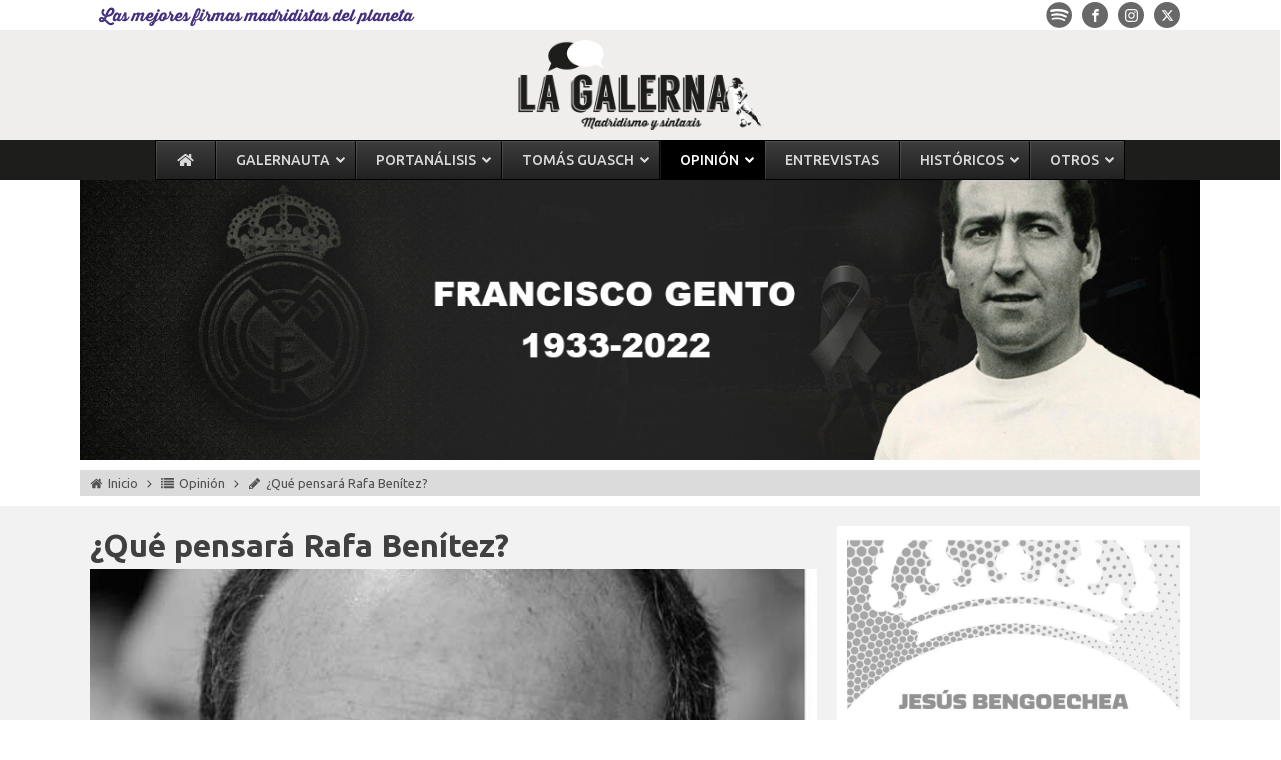

--- FILE ---
content_type: text/html; charset=utf-8
request_url: https://www.google.com/recaptcha/api2/aframe
body_size: 268
content:
<!DOCTYPE HTML><html><head><meta http-equiv="content-type" content="text/html; charset=UTF-8"></head><body><script nonce="exT8JU9A4NzX6kLkwPr9Ug">/** Anti-fraud and anti-abuse applications only. See google.com/recaptcha */ try{var clients={'sodar':'https://pagead2.googlesyndication.com/pagead/sodar?'};window.addEventListener("message",function(a){try{if(a.source===window.parent){var b=JSON.parse(a.data);var c=clients[b['id']];if(c){var d=document.createElement('img');d.src=c+b['params']+'&rc='+(localStorage.getItem("rc::a")?sessionStorage.getItem("rc::b"):"");window.document.body.appendChild(d);sessionStorage.setItem("rc::e",parseInt(sessionStorage.getItem("rc::e")||0)+1);localStorage.setItem("rc::h",'1767138964214');}}}catch(b){}});window.parent.postMessage("_grecaptcha_ready", "*");}catch(b){}</script></body></html>

--- FILE ---
content_type: text/css; charset=utf-8
request_url: https://www.lagalerna.com/wp-content/cache/min/1/wp-content/uploads/oxygen/css/25452.css?ver=1753699843
body_size: 1934
content:
#section-32-7>.ct-section-inner-wrap{padding-top:0;padding-bottom:0;display:flex;flex-direction:column;align-items:center}#section-32-7{display:block}#section-32-7{background-color:#1d1d1b;text-align:center}#div_block-50-25452{flex-direction:row;display:flex;align-items:center;justify-content:center;text-align:center}#div_block-33-7{flex-direction:row;display:flex;align-items:flex-start;justify-content:space-between;width:100%;padding-top:10px;padding-bottom:10px}#div_block-38-7{flex-direction:row;display:flex;align-items:flex-start;justify-content:flex-end;text-align:right;padding-top:0;padding-left:0;padding-right:0;padding-bottom:0;margin-top:0;margin-left:0;margin-right:0;margin-bottom:0}#div_block-66-25452{flex-direction:row;display:flex;align-items:center;justify-content:space-between;width:auto}#div_block-67-25452{background-color:#000;left:-10px;padding-top:2px;padding-bottom:2px;padding-left:5px;padding-right:5px;top:-10px;width:auto}#div_block-69-25452{left:-10px;top:-10px;width:auto}#div_block-73-25452{background-image:linear-gradient(#798b9b,#566d8f);width:100%;padding-top:10px;padding-left:10px;padding-right:10px;padding-bottom:10px;position:relative;flex-direction:row;display:flex;align-items:center;justify-content:center;border-top-color:#000;border-top-width:2px;border-top-style:solid}#div_block-74-25452{flex-direction:row;display:flex;align-items:center;justify-content:center;gap:20px;position:relative}#div_block-77-25452{flex-direction:row;display:flex;align-items:center;justify-content:center;gap:20px}#text_block-34-7{font-size:12px;font-weight:300}#text_block-68-25452{color:#eff4fc;font-size:10px}#link_text-39-7{color:#fff;font-size:12px;font-weight:300;padding-right:20px}#link_text-39-7:hover{color:#d3d3d3}#link_text-41-7{color:#fff;font-size:12px;font-weight:300;padding-right:20px}#link_text-41-7:hover{color:#d3d3d3}#link_text-42-7{color:#fff;font-size:12px;font-weight:300}#link_text-42-7:hover{color:#d3d3d3}#link-49-25452:hover{color:#412c7d}#link-21-7{flex-direction:column;display:flex;text-align:center;align-items:center;justify-content:center}#link-60-25452{text-align:center;flex-direction:row;display:flex;align-items:center;justify-content:flex-start;color:#fff}#link-60-25452:hover{color:#d3d3d3}#link-70-25452{color:#eff4fc;font-size:10px;text-align:center;flex-direction:row;display:flex;align-items:center;justify-content:center;gap:5px;transition-duration:.3s;transition-property:all;background-color:#000;padding-top:2px;padding-bottom:2px;padding-left:5px;padding-right:5px}#link-70-25452:hover{background-color:#566d8f}#link-75-25452{text-align:center;flex-direction:row;display:flex;align-items:center;justify-content:center;border-top-style:none;border-right-style:none;border-bottom-style:none;border-left-style:none;border-top-width:0;border-right-width:0;border-bottom-width:0;border-left-width:0;transition-duration:.3s;transition-property:all}#link-75-25452:hover{filter:grayscale(100%)}#link-80-25452{text-align:center;flex-direction:row;display:flex;align-items:center;justify-content:center;gap:10px;color:#eff4fc;transition-duration:.3s;transition-property:all;padding-top:5px;padding-bottom:5px;padding-left:15px;padding-right:15px;background-color:#f7931e;border-radius:5px;border-top-left-radius:5px;border-top-right-radius:5px;border-bottom-right-radius:5px;border-bottom-left-radius:5px;font-size:13px}#link-80-25452:hover{color:#fff;background-color:#143f6b}#link-84-25452{text-align:center;flex-direction:row;display:flex;align-items:center;justify-content:center;gap:10px;color:#eff4fc;transition-duration:.3s;transition-property:all;padding-top:5px;padding-bottom:5px;padding-left:15px;padding-right:15px;background-color:#f7931e;border-radius:5px;border-top-left-radius:5px;border-top-right-radius:5px;border-bottom-right-radius:5px;border-bottom-left-radius:5px;font-size:13px}#link-84-25452:hover{color:#fff;background-color:#143f6b}#link-88-25452{text-align:center;flex-direction:row;display:flex;align-items:center;justify-content:center;gap:10px;color:#eff4fc;transition-duration:.3s;transition-property:all;padding-top:5px;padding-bottom:5px;padding-left:15px;padding-right:15px;background-color:#f7931e;border-radius:5px;border-top-left-radius:5px;border-top-right-radius:5px;border-bottom-right-radius:5px;border-bottom-left-radius:5px;font-size:13px}#link-88-25452:hover{color:#fff;background-color:#143f6b}#link-92-25452{text-align:center;flex-direction:row;display:flex;align-items:center;justify-content:center;gap:10px;color:#eff4fc;transition-duration:.3s;transition-property:all;padding-top:5px;padding-bottom:5px;padding-left:15px;padding-right:15px;background-color:#f7931e;border-radius:5px;border-top-left-radius:5px;border-top-right-radius:5px;border-bottom-right-radius:5px;border-bottom-left-radius:5px;font-size:13px}#link-92-25452:hover{color:#fff;background-color:#143f6b}#link-96-25452{text-align:center;flex-direction:row;display:flex;align-items:center;justify-content:center;gap:10px;color:#eff4fc;transition-duration:.3s;transition-property:all;padding-top:5px;padding-bottom:5px;padding-left:15px;padding-right:15px;background-color:#f7931e;border-radius:5px;border-top-left-radius:5px;border-top-right-radius:5px;border-bottom-right-radius:5px;border-bottom-left-radius:5px;font-size:13px}#link-96-25452:hover{color:#fff;background-color:#143f6b}#link-100-25452{text-align:center;flex-direction:row;display:flex;align-items:center;justify-content:center;gap:10px;color:#eff4fc;transition-duration:.3s;transition-property:all;padding-top:5px;padding-bottom:5px;padding-left:15px;padding-right:15px;background-color:#f7931e;border-radius:5px;border-top-left-radius:5px;border-top-right-radius:5px;border-bottom-right-radius:5px;border-bottom-left-radius:5px;font-size:13px}#link-100-25452:hover{color:#fff;background-color:#143f6b}#link-104-25452{text-align:center;flex-direction:row;display:flex;align-items:center;justify-content:center;gap:10px;color:#eff4fc;transition-duration:.3s;transition-property:all;padding-top:5px;padding-bottom:5px;padding-left:15px;padding-right:15px;background-color:#f7931e;border-radius:5px;border-top-left-radius:5px;border-top-right-radius:5px;border-bottom-right-radius:5px;border-bottom-left-radius:5px;font-size:13px}#link-104-25452:hover{color:#fff;background-color:#143f6b}#link-108-25452{text-align:center;flex-direction:row;display:flex;align-items:center;justify-content:center;gap:10px;color:#eff4fc;transition-duration:.3s;transition-property:all;padding-top:5px;padding-bottom:5px;padding-left:15px;padding-right:15px;background-color:#f7931e;border-radius:5px;border-top-left-radius:5px;border-top-right-radius:5px;border-bottom-right-radius:5px;border-bottom-left-radius:5px;font-size:13px}#link-108-25452:hover{color:#fff;background-color:#143f6b}@media (max-width:479px){#link-80-25452{padding-left:10px;padding-right:10px}}@media (max-width:479px){#link-84-25452{padding-left:10px;padding-right:10px}}@media (max-width:479px){#link-88-25452{padding-left:10px;padding-right:10px}}@media (max-width:479px){#link-92-25452{padding-left:10px;padding-right:10px}}@media (max-width:479px){#link-96-25452{padding-left:10px;padding-right:10px}}@media (max-width:479px){#link-100-25452{padding-left:10px;padding-right:10px}}@media (max-width:479px){#link-104-25452{padding-left:10px;padding-right:10px}}@media (max-width:479px){#link-108-25452{padding-left:10px;padding-right:10px}}#image-23-7{height:90px}#image-63-25452{height:16px;margin-right:5px;width:auto}#image-76-25452{border-top-style:none;border-right-style:none;border-bottom-style:none;border-left-style:none;border-top-width:0;border-right-width:0;border-bottom-width:0;border-left-width:0;width:120px;height:auto}#fancy_icon-47-25452{color:#686868}#fancy_icon-47-25452>svg{width:30px;height:30px}#fancy_icon-47-25452{padding-right:8px}#fancy_icon-47-25452:hover{color:#412c7d}#fancy_icon-47-25452:hover{color:#412c7d}#fancy_icon-72-25452>svg{width:12px;height:12px}#fancy_icon-82-25452>svg{width:20px;height:20px}#fancy_icon-86-25452>svg{width:20px;height:20px}#fancy_icon-90-25452>svg{width:20px;height:20px}#fancy_icon-94-25452>svg{width:20px;height:20px}#fancy_icon-98-25452>svg{width:20px;height:20px}#fancy_icon-102-25452>svg{width:20px;height:20px}#fancy_icon-106-25452>svg{width:20px;height:20px}#fancy_icon-110-25452>svg{width:20px;height:20px}#slide-79-25452{max-width:260px}#slide-83-25452{max-width:260px}#slide-87-25452{max-width:260px}#slide-91-25452{max-width:260px}#slide-95-25452{max-width:260px}#slide-99-25452{max-width:260px}#slide-103-25452{max-width:260px}#slide-107-25452{max-width:260px}@media (max-width:479px){#slide-79-25452{max-width:220px}}@media (max-width:479px){#slide-83-25452{max-width:220px}}@media (max-width:479px){#slide-87-25452{max-width:220px}}@media (max-width:479px){#slide-91-25452{max-width:220px}}@media (max-width:479px){#slide-95-25452{max-width:220px}}@media (max-width:479px){#slide-99-25452{max-width:220px}}@media (max-width:479px){#slide-103-25452{max-width:220px}}@media (max-width:479px){#slide-107-25452{max-width:220px}}@media (max-width:1120px){#_nav_menu-52-25452 .oxy-nav-menu-list{display:none}#_nav_menu-52-25452 .oxy-menu-toggle{display:initial}#_nav_menu-52-25452.oxy-nav-menu.oxy-nav-menu-open .oxy-nav-menu-list{display:initial}}#_nav_menu-52-25452.oxy-nav-menu.oxy-nav-menu-open{margin-top:0!important;margin-right:0!important;margin-left:0!important;margin-bottom:0!important}#_nav_menu-52-25452.oxy-nav-menu.oxy-nav-menu-open .menu-item a{color:#fff;padding-top:5px;padding-bottom:5px;padding-left:20px;padding-right:20px}#_nav_menu-52-25452.oxy-nav-menu.oxy-nav-menu-open .menu-item a:hover{color:#aaa}#_nav_menu-52-25452 .oxy-nav-menu-hamburger-wrap{width:26px;height:26px;margin-top:5px;margin-bottom:5px}#_nav_menu-52-25452 .oxy-nav-menu-hamburger{width:26px;height:20px}#_nav_menu-52-25452 .oxy-nav-menu-hamburger-line{height:3px;background-color:#fff}#_nav_menu-52-25452 .oxy-nav-menu-hamburger-wrap:hover .oxy-nav-menu-hamburger-line{background-color:#aaa}#_nav_menu-52-25452.oxy-nav-menu-open .oxy-nav-menu-hamburger .oxy-nav-menu-hamburger-line:first-child{top:8.5px}#_nav_menu-52-25452.oxy-nav-menu-open .oxy-nav-menu-hamburger .oxy-nav-menu-hamburger-line:last-child{top:-8.5px}#_nav_menu-52-25452{flex-direction:unset;display:none}#_nav_menu-52-25452 .oxy-nav-menu-list{flex-direction:row}#_nav_menu-52-25452 .menu-item a{padding-top:5px;padding-left:20px;padding-right:20px;padding-bottom:5px}#_nav_menu-52-25452.oxy-nav-menu:not(.oxy-nav-menu-open) .sub-menu{background-color:#666}#_nav_menu-52-25452.oxy-nav-menu:not(.oxy-nav-menu-open) .menu-item a{justify-content:center}#_nav_menu-52-25452.oxy-nav-menu:not(.oxy-nav-menu-open) .sub-menu .menu-item a{border:0;padding-top:5px;padding-bottom:5px}#_nav_menu-52-25452 .menu-item:focus-within a,#_nav_menu-52-25452 .menu-item:hover a{background-color:#eee;padding-top:2px;border-top-width:3px}#_nav_menu-52-25452.oxy-nav-menu:not(.oxy-nav-menu-open) .menu-item a:hover{justify-content:center}#_nav_menu-52-25452.oxy-nav-menu:not(.oxy-nav-menu-open) .sub-menu .menu-item a:hover{border:0;padding-top:5px;padding-bottom:5px}@media (max-width:1120px){#_nav_menu-52-25452{display:flex;flex-direction:column;align-items:center;justify-content:center;align-content:center}#_nav_menu-52-25452.oxy-nav-menu:not(.oxy-nav-menu-open) .sub-menu .menu-item a{border:0}}@media (max-width:991px){#_nav_menu-52-25452{display:flex;flex-direction:column;align-items:center;justify-content:center;align-content:center}#_nav_menu-52-25452.oxy-nav-menu:not(.oxy-nav-menu-open) .sub-menu .menu-item a{border:0}}#shortcode-29-7{width:100%;display:flex;flex-direction:column;align-items:center;justify-content:center;align-content:center}@media (max-width:1120px){#shortcode-29-7{flex-direction:unset;display:none}}@media (max-width:991px){#shortcode-29-7{flex-direction:unset;display:none}}#_header-2-7.oxy-sticky-header-active{animation-duration:0.5s}#_header-2-7.oxy-header-wrapper.oxy-header.oxy-sticky-header.oxy-sticky-header-active{position:fixed;top:0;left:0;right:0;z-index:99999;box-shadow:0 0 10px rgba(0,0,0,.3)}#_header-2-7.oxy-header.oxy-sticky-header-active .oxygen-hide-in-sticky{display:none}#_header-2-7.oxy-header.oxy-header .oxygen-show-in-sticky-only{display:none}#_header_row-3-7 .oxy-nav-menu-open,#_header_row-3-7 .oxy-nav-menu:not(.oxy-nav-menu-open) .sub-menu{background-color:#fff}@media (max-width:767px){#_header_row-3-7 .oxy-header-container{flex-direction:column}#_header_row-3-7 .oxy-header-container>div{justify-content:center}}.oxy-header.oxy-sticky-header-active>#_header_row-3-7.oxygen-show-in-sticky-only{display:block}#_header_row-3-7{height:30px;background-color:#fff}#_header_row-7-7 .oxy-nav-menu-open,#_header_row-7-7 .oxy-nav-menu:not(.oxy-nav-menu-open) .sub-menu{background-color:#efeeed}.oxy-header.oxy-sticky-header-active>#_header_row-7-7.oxygen-show-in-sticky-only{display:block}#_header_row-7-7{height:110px;background-color:#efeeed}#_header_row-24-7 .oxy-nav-menu-open,#_header_row-24-7 .oxy-nav-menu:not(.oxy-nav-menu-open) .sub-menu{background-color:#1d1d1b}#_header_row-24-7.oxy-header-row .oxy-header-container{max-width:100%}.oxy-header.oxy-sticky-header-active>#_header_row-24-7.oxygen-show-in-sticky-only{display:block}#_header_row-24-7{background-color:#1d1d1b;height:auto}@media (max-width:767px){.oxy-header.oxy-sticky-header-active>#_header_row-3-7.oxygen-show-in-sticky-only{display:block}#_header_row-3-7{height:60px;flex-direction:unset}}#_social_icons-15-7.oxy-social-icons{flex-direction:row;margin-right:-10px;margin-bottom:-10px}#_social_icons-15-7.oxy-social-icons a{font-size:26px;margin-right:10px;margin-bottom:10px;border-radius:50%;background-color:#686868}#_social_icons-15-7.oxy-social-icons a:hover{background-color:#412c7d}#_social_icons-15-7.oxy-social-icons a svg{width:.5em;height:.5em;color:#fff}@media (max-width:767px){#_social_icons-15-7.oxy-social-icons{}#_social_icons-15-7.oxy-social-icons a{font-size:px}#_social_icons-15-7.oxy-social-icons a svg{width:.5em;height:.5em}#_social_icons-15-7{flex-direction:unset}}#slider-78-25452 .unslider-nav ol li{border-color:#fff}#slider-78-25452 .unslider-nav ol li.unslider-active{background-color:#fff}#slider-78-25452 .unslider{padding:0}#slider-78-25452 .unslider-wrap.unslider-carousel>li{padding:0}#slider-78-25452 .unslider-arrow.next{right:10px;z-index:100}#slider-78-25452 .unslider-arrow.prev{left:10px;z-index:100}#slider-78-25452 .unslider .unslider-nav{position:absolute;bottom:0;left:0;right:0;z-index:100}#slider-78-25452 .unslider-wrap{display:flex}#slider-78-25452 .ct-slide{height:100%}#slider-78-25452 .unslider,#slider-78-25452 .oxygen-unslider-container,#slider-78-25452 .unslider-wrap,#slider-78-25452 .unslider-wrap li{height:100%}#slider-78-25452{max-width:260px}@media (max-width:479px){#slider-78-25452{max-width:220px}}#modal-64-25452{width:100%;modal-position:bottom;backdrop-color:rgba(0,0,0,0);transition-property:all;transition-duration:0.5s;display:block}